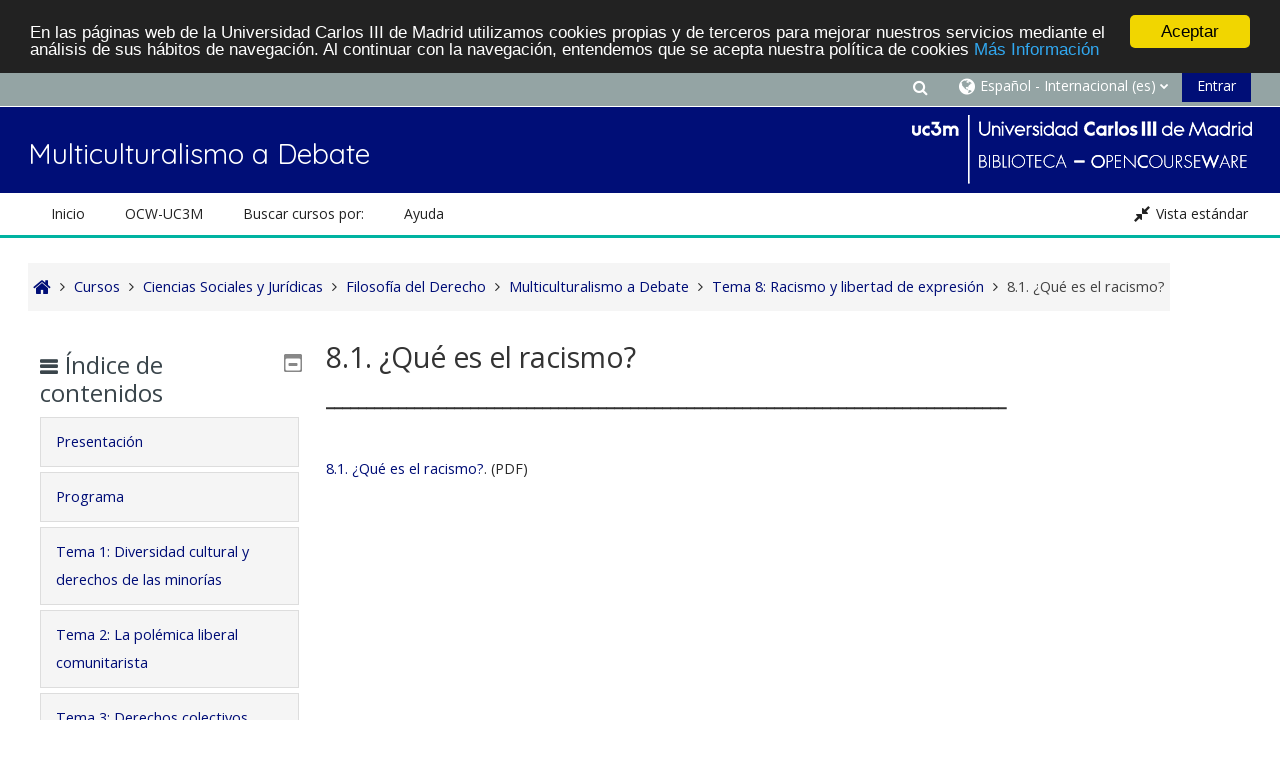

--- FILE ---
content_type: text/html; charset=utf-8
request_url: https://ocw.uc3m.es/mod/page/view.php?id=6028
body_size: 112479
content:
<!DOCTYPE html>
<html  dir="ltr" lang="es" xml:lang="es">
<head>
    <title>Multiculturalismo a Debate: 8.1. ¿Qué es el racismo?</title>
    <link rel="icon" href="https://ocw.uc3m.es/pluginfile.php/1/core_admin/favicon/64x64/1683269110/favicon_portalOCW_16x16.png" />

<meta http-equiv="Content-Type" content="text/html; charset=utf-8" />
<meta name="keywords" content="moodle, Multiculturalismo a Debate: 8.1. ¿Qué es el racismo?" />
<link rel="stylesheet" type="text/css" href="https://ocw.uc3m.es/theme/yui_combo.php?rollup/3.17.2/yui-moodlesimple-min.css" /><script id="firstthemesheet" type="text/css">/** Required in order to fix style inclusion problems in IE with YUI **/</script><link rel="stylesheet" type="text/css" href="https://ocw.uc3m.es/theme/styles.php/adaptable/1683269110_1683183306/all" />
<script>
//<![CDATA[
var M = {}; M.yui = {};
M.pageloadstarttime = new Date();
M.cfg = {"wwwroot":"https:\/\/ocw.uc3m.es","homeurl":{},"sesskey":"rvbhxR5suR","sessiontimeout":"28800","sessiontimeoutwarning":1200,"themerev":"1683269110","slasharguments":1,"theme":"adaptable","iconsystemmodule":"core\/icon_system_fontawesome","jsrev":"1683269110","admin":"admin","svgicons":true,"usertimezone":"Europa\/Madrid","courseId":317,"courseContextId":5991,"contextid":7067,"contextInstanceId":6028,"langrev":1735012503,"templaterev":"1683269110"};var yui1ConfigFn = function(me) {if(/-skin|reset|fonts|grids|base/.test(me.name)){me.type='css';me.path=me.path.replace(/\.js/,'.css');me.path=me.path.replace(/\/yui2-skin/,'/assets/skins/sam/yui2-skin')}};
var yui2ConfigFn = function(me) {var parts=me.name.replace(/^moodle-/,'').split('-'),component=parts.shift(),module=parts[0],min='-min';if(/-(skin|core)$/.test(me.name)){parts.pop();me.type='css';min=''}
if(module){var filename=parts.join('-');me.path=component+'/'+module+'/'+filename+min+'.'+me.type}else{me.path=component+'/'+component+'.'+me.type}};
YUI_config = {"debug":false,"base":"https:\/\/ocw.uc3m.es\/lib\/yuilib\/3.17.2\/","comboBase":"https:\/\/ocw.uc3m.es\/theme\/yui_combo.php?","combine":true,"filter":null,"insertBefore":"firstthemesheet","groups":{"yui2":{"base":"https:\/\/ocw.uc3m.es\/lib\/yuilib\/2in3\/2.9.0\/build\/","comboBase":"https:\/\/ocw.uc3m.es\/theme\/yui_combo.php?","combine":true,"ext":false,"root":"2in3\/2.9.0\/build\/","patterns":{"yui2-":{"group":"yui2","configFn":yui1ConfigFn}}},"moodle":{"name":"moodle","base":"https:\/\/ocw.uc3m.es\/theme\/yui_combo.php?m\/1683269110\/","combine":true,"comboBase":"https:\/\/ocw.uc3m.es\/theme\/yui_combo.php?","ext":false,"root":"m\/1683269110\/","patterns":{"moodle-":{"group":"moodle","configFn":yui2ConfigFn}},"filter":null,"modules":{"moodle-core-actionmenu":{"requires":["base","event","node-event-simulate"]},"moodle-core-chooserdialogue":{"requires":["base","panel","moodle-core-notification"]},"moodle-core-maintenancemodetimer":{"requires":["base","node"]},"moodle-core-blocks":{"requires":["base","node","io","dom","dd","dd-scroll","moodle-core-dragdrop","moodle-core-notification"]},"moodle-core-event":{"requires":["event-custom"]},"moodle-core-dragdrop":{"requires":["base","node","io","dom","dd","event-key","event-focus","moodle-core-notification"]},"moodle-core-lockscroll":{"requires":["plugin","base-build"]},"moodle-core-popuphelp":{"requires":["moodle-core-tooltip"]},"moodle-core-handlebars":{"condition":{"trigger":"handlebars","when":"after"}},"moodle-core-notification":{"requires":["moodle-core-notification-dialogue","moodle-core-notification-alert","moodle-core-notification-confirm","moodle-core-notification-exception","moodle-core-notification-ajaxexception"]},"moodle-core-notification-dialogue":{"requires":["base","node","panel","escape","event-key","dd-plugin","moodle-core-widget-focusafterclose","moodle-core-lockscroll"]},"moodle-core-notification-alert":{"requires":["moodle-core-notification-dialogue"]},"moodle-core-notification-confirm":{"requires":["moodle-core-notification-dialogue"]},"moodle-core-notification-exception":{"requires":["moodle-core-notification-dialogue"]},"moodle-core-notification-ajaxexception":{"requires":["moodle-core-notification-dialogue"]},"moodle-core-tooltip":{"requires":["base","node","io-base","moodle-core-notification-dialogue","json-parse","widget-position","widget-position-align","event-outside","cache-base"]},"moodle-core-languninstallconfirm":{"requires":["base","node","moodle-core-notification-confirm","moodle-core-notification-alert"]},"moodle-core-formchangechecker":{"requires":["base","event-focus","moodle-core-event"]},"moodle-core_availability-form":{"requires":["base","node","event","event-delegate","panel","moodle-core-notification-dialogue","json"]},"moodle-backup-backupselectall":{"requires":["node","event","node-event-simulate","anim"]},"moodle-backup-confirmcancel":{"requires":["node","node-event-simulate","moodle-core-notification-confirm"]},"moodle-course-categoryexpander":{"requires":["node","event-key"]},"moodle-course-util":{"requires":["node"],"use":["moodle-course-util-base"],"submodules":{"moodle-course-util-base":{},"moodle-course-util-section":{"requires":["node","moodle-course-util-base"]},"moodle-course-util-cm":{"requires":["node","moodle-course-util-base"]}}},"moodle-course-dragdrop":{"requires":["base","node","io","dom","dd","dd-scroll","moodle-core-dragdrop","moodle-core-notification","moodle-course-coursebase","moodle-course-util"]},"moodle-course-management":{"requires":["base","node","io-base","moodle-core-notification-exception","json-parse","dd-constrain","dd-proxy","dd-drop","dd-delegate","node-event-delegate"]},"moodle-form-passwordunmask":{"requires":[]},"moodle-form-dateselector":{"requires":["base","node","overlay","calendar"]},"moodle-form-shortforms":{"requires":["node","base","selector-css3","moodle-core-event"]},"moodle-question-preview":{"requires":["base","dom","event-delegate","event-key","core_question_engine"]},"moodle-question-searchform":{"requires":["base","node"]},"moodle-question-chooser":{"requires":["moodle-core-chooserdialogue"]},"moodle-availability_completion-form":{"requires":["base","node","event","moodle-core_availability-form"]},"moodle-availability_date-form":{"requires":["base","node","event","io","moodle-core_availability-form"]},"moodle-availability_grade-form":{"requires":["base","node","event","moodle-core_availability-form"]},"moodle-availability_group-form":{"requires":["base","node","event","moodle-core_availability-form"]},"moodle-availability_grouping-form":{"requires":["base","node","event","moodle-core_availability-form"]},"moodle-availability_profile-form":{"requires":["base","node","event","moodle-core_availability-form"]},"moodle-mod_assign-history":{"requires":["node","transition"]},"moodle-mod_quiz-modform":{"requires":["base","node","event"]},"moodle-mod_quiz-util":{"requires":["node","moodle-core-actionmenu"],"use":["moodle-mod_quiz-util-base"],"submodules":{"moodle-mod_quiz-util-base":{},"moodle-mod_quiz-util-slot":{"requires":["node","moodle-mod_quiz-util-base"]},"moodle-mod_quiz-util-page":{"requires":["node","moodle-mod_quiz-util-base"]}}},"moodle-mod_quiz-autosave":{"requires":["base","node","event","event-valuechange","node-event-delegate","io-form"]},"moodle-mod_quiz-dragdrop":{"requires":["base","node","io","dom","dd","dd-scroll","moodle-core-dragdrop","moodle-core-notification","moodle-mod_quiz-quizbase","moodle-mod_quiz-util-base","moodle-mod_quiz-util-page","moodle-mod_quiz-util-slot","moodle-course-util"]},"moodle-mod_quiz-questionchooser":{"requires":["moodle-core-chooserdialogue","moodle-mod_quiz-util","querystring-parse"]},"moodle-mod_quiz-toolboxes":{"requires":["base","node","event","event-key","io","moodle-mod_quiz-quizbase","moodle-mod_quiz-util-slot","moodle-core-notification-ajaxexception"]},"moodle-mod_quiz-quizbase":{"requires":["base","node"]},"moodle-message_airnotifier-toolboxes":{"requires":["base","node","io"]},"moodle-filter_glossary-autolinker":{"requires":["base","node","io-base","json-parse","event-delegate","overlay","moodle-core-event","moodle-core-notification-alert","moodle-core-notification-exception","moodle-core-notification-ajaxexception"]},"moodle-filter_mathjaxloader-loader":{"requires":["moodle-core-event"]},"moodle-editor_atto-editor":{"requires":["node","transition","io","overlay","escape","event","event-simulate","event-custom","node-event-html5","node-event-simulate","yui-throttle","moodle-core-notification-dialogue","moodle-core-notification-confirm","moodle-editor_atto-rangy","handlebars","timers","querystring-stringify"]},"moodle-editor_atto-plugin":{"requires":["node","base","escape","event","event-outside","handlebars","event-custom","timers","moodle-editor_atto-menu"]},"moodle-editor_atto-menu":{"requires":["moodle-core-notification-dialogue","node","event","event-custom"]},"moodle-editor_atto-rangy":{"requires":[]},"moodle-report_eventlist-eventfilter":{"requires":["base","event","node","node-event-delegate","datatable","autocomplete","autocomplete-filters"]},"moodle-report_loglive-fetchlogs":{"requires":["base","event","node","io","node-event-delegate"]},"moodle-gradereport_history-userselector":{"requires":["escape","event-delegate","event-key","handlebars","io-base","json-parse","moodle-core-notification-dialogue"]},"moodle-qbank_editquestion-chooser":{"requires":["moodle-core-chooserdialogue"]},"moodle-tool_capability-search":{"requires":["base","node"]},"moodle-tool_lp-dragdrop-reorder":{"requires":["moodle-core-dragdrop"]},"moodle-tool_monitor-dropdown":{"requires":["base","event","node"]},"moodle-assignfeedback_editpdf-editor":{"requires":["base","event","node","io","graphics","json","event-move","event-resize","transition","querystring-stringify-simple","moodle-core-notification-dialog","moodle-core-notification-alert","moodle-core-notification-warning","moodle-core-notification-exception","moodle-core-notification-ajaxexception"]},"moodle-atto_accessibilitychecker-button":{"requires":["color-base","moodle-editor_atto-plugin"]},"moodle-atto_accessibilityhelper-button":{"requires":["moodle-editor_atto-plugin"]},"moodle-atto_align-button":{"requires":["moodle-editor_atto-plugin"]},"moodle-atto_bold-button":{"requires":["moodle-editor_atto-plugin"]},"moodle-atto_charmap-button":{"requires":["moodle-editor_atto-plugin"]},"moodle-atto_clear-button":{"requires":["moodle-editor_atto-plugin"]},"moodle-atto_collapse-button":{"requires":["moodle-editor_atto-plugin"]},"moodle-atto_emojipicker-button":{"requires":["moodle-editor_atto-plugin"]},"moodle-atto_emoticon-button":{"requires":["moodle-editor_atto-plugin"]},"moodle-atto_equation-button":{"requires":["moodle-editor_atto-plugin","moodle-core-event","io","event-valuechange","tabview","array-extras"]},"moodle-atto_h5p-button":{"requires":["moodle-editor_atto-plugin"]},"moodle-atto_html-button":{"requires":["promise","moodle-editor_atto-plugin","moodle-atto_html-beautify","moodle-atto_html-codemirror","event-valuechange"]},"moodle-atto_html-codemirror":{"requires":["moodle-atto_html-codemirror-skin"]},"moodle-atto_html-beautify":{},"moodle-atto_image-button":{"requires":["moodle-editor_atto-plugin"]},"moodle-atto_indent-button":{"requires":["moodle-editor_atto-plugin"]},"moodle-atto_italic-button":{"requires":["moodle-editor_atto-plugin"]},"moodle-atto_link-button":{"requires":["moodle-editor_atto-plugin"]},"moodle-atto_managefiles-usedfiles":{"requires":["node","escape"]},"moodle-atto_managefiles-button":{"requires":["moodle-editor_atto-plugin"]},"moodle-atto_media-button":{"requires":["moodle-editor_atto-plugin","moodle-form-shortforms"]},"moodle-atto_noautolink-button":{"requires":["moodle-editor_atto-plugin"]},"moodle-atto_orderedlist-button":{"requires":["moodle-editor_atto-plugin"]},"moodle-atto_recordrtc-recording":{"requires":["moodle-atto_recordrtc-button"]},"moodle-atto_recordrtc-button":{"requires":["moodle-editor_atto-plugin","moodle-atto_recordrtc-recording"]},"moodle-atto_rtl-button":{"requires":["moodle-editor_atto-plugin"]},"moodle-atto_strike-button":{"requires":["moodle-editor_atto-plugin"]},"moodle-atto_subscript-button":{"requires":["moodle-editor_atto-plugin"]},"moodle-atto_superscript-button":{"requires":["moodle-editor_atto-plugin"]},"moodle-atto_table-button":{"requires":["moodle-editor_atto-plugin","moodle-editor_atto-menu","event","event-valuechange"]},"moodle-atto_title-button":{"requires":["moodle-editor_atto-plugin"]},"moodle-atto_underline-button":{"requires":["moodle-editor_atto-plugin"]},"moodle-atto_undo-button":{"requires":["moodle-editor_atto-plugin"]},"moodle-atto_unorderedlist-button":{"requires":["moodle-editor_atto-plugin"]}}},"gallery":{"name":"gallery","base":"https:\/\/ocw.uc3m.es\/lib\/yuilib\/gallery\/","combine":true,"comboBase":"https:\/\/ocw.uc3m.es\/theme\/yui_combo.php?","ext":false,"root":"gallery\/1683269110\/","patterns":{"gallery-":{"group":"gallery"}}}},"modules":{"core_filepicker":{"name":"core_filepicker","fullpath":"https:\/\/ocw.uc3m.es\/lib\/javascript.php\/1683269110\/repository\/filepicker.js","requires":["base","node","node-event-simulate","json","async-queue","io-base","io-upload-iframe","io-form","yui2-treeview","panel","cookie","datatable","datatable-sort","resize-plugin","dd-plugin","escape","moodle-core_filepicker","moodle-core-notification-dialogue"]},"core_comment":{"name":"core_comment","fullpath":"https:\/\/ocw.uc3m.es\/lib\/javascript.php\/1683269110\/comment\/comment.js","requires":["base","io-base","node","json","yui2-animation","overlay","escape"]},"mathjax":{"name":"mathjax","fullpath":"https:\/\/cdn.jsdelivr.net\/npm\/mathjax@2.7.9\/MathJax.js?delayStartupUntil=configured"}}};
M.yui.loader = {modules: {}};

//]]>
</script>

 <style>

/************Últimos 4 cursos pblicados y páginas de vídeos a dos columnas***********/


.flex-caja {
display: table;
table-layout: fixed; /*euqal column width*/
width: auto;
display:-webkit-flex; 
display: -ms-flexbox; 
display: flex;

}

.seccion {
display: table-cell;
  font-size: 87%;
  height: auto;
 
}
.seccion p{
        
	width:100%;
	text-align:center; 
	-webkit-justify-content: center;
	-ms-flex-pack: center;
	justify-content: center;
        
	 }
.flex-caja.center{
	-webkit-justify-content: center;
	-ms-flex-pack: center;
	justify-content: center;
       flex-wrap: wrap;
}
@media (max-width: 420px) { /*breakpoint*/
  .seccion {
    display: block;
    font-size: 0.8rem;

  }
}
/************HOVER, es para la sombra de cada caja de los 4 últimos cursos publicados***********/
.pot-container {
display: table;
table-layout: fixed; /*euqal column width*/
width: auto;
display:-webkit-flex; 
display: -ms-flexbox; 
display: flex;
    
vertical-align: middle;
position: relative;
}

.mascara {
display: table-cell;
  font-size: 1.0rem;
  height: auto;
 
}
.pot-container p {
 width:100%;
  text-align:center; 
  -webkit-justify-content: center;
  -ms-flex-pack: center;
  justify-content: center;
  margin: auto;
  color: #fff;
  text-align: center;
  padding-top:13px;
  background: #000;
  transition: opacity .4s linear;
  cursor: pointer;  
  position: absolute;
  top:200px;
  right: 0;
  bottom: 0;
  left: 0;
  opacity: 0;
}

.pot-container.center{
    -webkit-justify-content: center;
    -ms-flex-pack: center;
    justify-content: center;
       flex-wrap: wrap;
}

.pot-container:hover p {
  opacity: .75;  
}

@media (max-width: 420px) { /*breakpoint*/
  .mascara {
    display: block;
    font-size: 0.8rem;

  }
  }
/************vídeos a dos columnas. Hay otro código arriba para lo mismos. Mantened ambos por si las moscas***********/
.vid-container {
 max-width: 100%;
	max-height: 100%;
	display: table;
	
vertical-align: middle;
position: relative;
}
.vid-container p {
  margin: auto;  
  color: #fff;
  text-align: center;
  
  line-height: 272px; /* igual height de la imagen */
  
  background: #000;
  transition: opacity .4s linear;
  cursor: pointer;  
  position: absolute;
  top: 0;
  right: 0;
  bottom: 0;
  left: 0;
  opacity: 0;
}
</style>


<!--  Google Analytics -->
<script type="text/javascript" src="https://adv-web-svc.uc3m.es/uc3m_install.js"></script>
<!-- Begin Cookie Consent plugin by Silktide  -->
<script type="text/javascript">
window.cookieconsent_options = {"message":"En las páginas web de la Universidad Carlos III de Madrid utilizamos cookies propias y de terceros para mejorar nuestros servicios mediante el análisis de sus hábitos de navegación. Al continuar con la navegación, entendemos que se acepta nuestra política de cookies","dismiss":"Aceptar","learnMore":"Más Información","link":"https://www.uc3m.es/inicio/informacion-legal/politica-cookies","theme":"dark-top"};
</script>
<script type="text/javascript" src="//cdnjs.cloudflare.com/ajax/libs/cookieconsent2/1.0.9/cookieconsent.min.js">
</script>
<!-- End Cookie Consent plugin -->
    <!-- CSS print media -->
    <meta name="viewport" content="width=device-width, initial-scale=1.0">

    <!-- Twitter Card data -->
    <meta name="twitter:card" value="summary">
    <meta name="twitter:site" value="https://ocw.uc3m.es" />
    <meta name="twitter:title" value="Multiculturalismo a Debate: 8.1. ¿Qué es el racismo?" />

    <!-- Open Graph data -->
    <meta property="og:title" content="Multiculturalismo a Debate: 8.1. ¿Qué es el racismo?" />
    <meta property="og:type" content="website" />
    <meta property="og:url" content="" />
    <meta name="og:site_name" value="https://ocw.uc3m.es" />

    <!-- Chrome, Firefox OS and Opera on Android topbar color -->
    <meta name="theme-color" content="#3A454b" />

    <!-- Windows Phone topbar color -->
    <meta name="msapplication-navbutton-color" content="#3A454b" />

    <!-- iOS Safari topbar color -->
    <meta name="apple-mobile-web-app-status-bar-style" content="#3A454b" />

    <!-- Load Google Fonts --><link href="https://fonts.googleapis.com/css?family=Open+Sans:400,400i" rel="stylesheet" type="text/css"><link href="https://fonts.googleapis.com/css?family=Quicksand:400,400i" rel="stylesheet" type="text/css"></head>
<body  id="page-mod-page-view" class="format-topics limitedwidth  path-mod path-mod-page chrome dir-ltr lang-es yui-skin-sam yui3-skin-sam ocw-uc3m-es pagelayout-incourse course-317 context-7067 cmid-6028 cm-type-page category-25 theme_adaptable two-column  header-style1 has-page-header  nomobilenavigation">

<div>
    <a class="sr-only sr-only-focusable" href="#maincontent">Salta al contenido principal</a>
</div><script src="https://ocw.uc3m.es/lib/javascript.php/1683269110/lib/polyfills/polyfill.js"></script>
<script src="https://ocw.uc3m.es/theme/yui_combo.php?rollup/3.17.2/yui-moodlesimple-min.js"></script><script src="https://ocw.uc3m.es/theme/jquery.php/core/jquery-3.6.1.min.js"></script>
<script src="https://ocw.uc3m.es/theme/jquery.php/theme_adaptable/pace-min.js"></script>
<script src="https://ocw.uc3m.es/theme/jquery.php/theme_adaptable/jquery-flexslider-min.js"></script>
<script src="https://ocw.uc3m.es/theme/jquery.php/theme_adaptable/tickerme.js"></script>
<script src="https://ocw.uc3m.es/theme/jquery.php/theme_adaptable/jquery-easing-min.js"></script>
<script src="https://ocw.uc3m.es/theme/jquery.php/theme_adaptable/adaptable_v2_1_1_2.js"></script>
<script src="https://ocw.uc3m.es/lib/javascript.php/1683269110/lib/javascript-static.js"></script>
<script>
//<![CDATA[
document.body.className += ' jsenabled';
//]]>
</script>


<div id="page-wrapper">
    <div id="page" class="fullin showblockicons standard">
    <header id="adaptable-page-header-wrapper">
    <div id="header1" class="above-header stickything">
        <div class="container">
            <nav class="navbar navbar-expand btco-hover-menu">
                <div id="adaptable-page-header-nav-drawer" data-region="drawer-toggle" class="d-lg-none mr-3">
                    <button id="drawer" aria-expanded="false" aria-controls="nav-drawer" type="button" class="nav-link float-sm-left mr-1" data-side="left">
                        <i class="fa fa-bars fa-fw" aria-hidden="true"></i>
                        <span class="sr-only">Panel lateral</span>
                    </button>
                </div>

                <div class="collapse navbar-collapse">
                    <ul class="navbar-nav ml-auto my-auto">
                        <li class="my-auto m-1"></li>

                        <li class="nav-item navbarsearchsocial mx-md-1 my-auto">
                            <div id="searchinput-navbar-696e2c34b773a696e2c34b68f75" class="simplesearchform">
    <div class="collapse" id="searchform-navbar">
        <form autocomplete="off" action="https://ocw.uc3m.es/course/search.php" method="get" accept-charset="utf-8" class="mform form-inline searchform-navbar">
                <input type="hidden" name="context" value="7067">
            <div class="input-group">
                <label for="searchinput-696e2c34b773a696e2c34b68f75">
                    <span class="sr-only">Buscar (añada tildes).</span>
                </label>
                    <input type="text"
                       id="searchinput-696e2c34b773a696e2c34b68f75"
                       class="form-control withclear"
                       placeholder="Buscar (añada tildes)."
                       aria-label="Buscar (añada tildes)."
                       name="q"
                       data-region="input"
                       autocomplete="off"
                    >
                    <a class="btn btn-close"
                        data-action="closesearch"
                        data-toggle="collapse"
                        href="#searchform-navbar"
                        role="button"
                    >
                        <i class="icon fa fa-times fa-fw " aria-hidden="true"  ></i>
                        <span class="sr-only">Cerrar</span>
                    </a>
                <div class="input-group-append">
                    <button type="submit" class="btn btn-submit" data-action="submit">
                        <i class="icon fa fa-search fa-fw " aria-hidden="true"  ></i>
                        <span class="sr-only">Buscar (añada tildes).</span>
                    </button>
                </div>
            </div>
        </form>
    </div>
    <a
        class="btn btn-open rounded-0 nav-link"
        data-toggle="collapse"
        data-action="opensearch"
        href="#searchform-navbar"
        role="button"
        aria-expanded="false"
        aria-controls="searchform-navbar"
        title="Selector de búsqueda de entrada"
    >
        <i class="icon fa fa-search fa-fw " aria-hidden="true"  ></i>
        <span class="sr-only">Selector de búsqueda de entrada</span>
    </a>
</div>
                        </li>

                        <li id="nav-popover-container" class="my-auto mx-md-1 d-flex"></li>

                        <li class="nav-item dropdown ml-2 my-auto"><li class="nav-item dropdown my-auto"><a href="https://ocw.uc3m.es/mod/page/view.php?id=6028" class="nav-link dropdown-toggle my-auto" role="button" id="langmenu0" aria-haspopup="true" aria-expanded="false" aria-controls="dropdownlangmenu0" data-target="https://ocw.uc3m.es/mod/page/view.php?id=6028" data-toggle="dropdown" title="Idioma"><i class="fa fa-globe fa-lg"></i><span class="langdesc">Español - Internacional ‎(es)‎</span></a><ul role="menu" class="dropdown-menu" id="dropdownlangmenu0" aria-labelledby="langmenu0"><li><a title="English ‎(en)‎" class="dropdown-item" href="https://ocw.uc3m.es/mod/page/view.php?id=6028&amp;lang=en">English ‎(en)‎</a></li><li><a title="Español - Internacional ‎(es)‎" class="dropdown-item" href="https://ocw.uc3m.es/mod/page/view.php?id=6028&amp;lang=es">Español - Internacional ‎(es)‎</a></li></ul></li></li>

                        

                        <li class="nav-item"><a class="btn-login d-inline-block" href="https://ocw.uc3m.es/login/index.php">Entrar</a></li>
                    </ul>
                </div>
            </nav>
        </div>
    </div>

    <div id="page-header" class="container d-block">
        <div class="row d-flex justify-content-start align-items-center h-100 ">

            <div class="col-lg-8">
                <div class="d-flex justify-content-between align-items-center h-100 bd-highlight">
                        <div id="sitetitle" class="bd-highlight pt-2 d-none d-lg-inline-block"><h1 id="coursetitle">Multiculturalismo a Debate</h1></div>
                </div>
            </div>
            <div class="col-lg-4 p-0">
                <div class="d-flex justify-content-end bd-highlight">
                    <div class="pb-2 pr-3 pt-2 bd-highlight d-none d-lg-inline-block"><img src=//ocw.uc3m.es/pluginfile.php/1/theme_adaptable/logo/1683269110/LOGO_biblio_340_v2.png id="logo" alt="Logo"></div>
                </div>
            </div>
        </div>
        <div class="row">
            <div class="col-12 p-0 my-auto">
                <div id="course-header">
                    
                </div>
            </div>
        </div>
    </div>

        <div id="nav-drawer" data-region="drawer" class="d-print-none moodle-has-zindex closed" aria-hidden="true" tabindex="-1">
            <div id="nav-drawer-inner">
                <nav class="list-group">
                    <ul class="list-unstyled components">
                        <li class="m-l-0"><a class="list-group-item list-group-item-action" href="https://ocw.uc3m.es" data-key="" data-isexpandable="0" data-indent="0" data-showdivider="0" data-type="1" data-nodetype="1"data-collapse="0" data-forceopen="1" data-isactive="1" data-hidden="0" data-preceedwithhr="0" data-parent-key="main-navigation-drawer"><div class="m-l-0">Inicio</div></a></li>
                        <li>
                            <li class="m-l-0"><a href="#custom-menu-drawer1" class="list-group-item dropdown-toggle" aria-haspopup="true" data-target="#" data-toggle="collapse">OCW-UC3M</a><ul class="collapse" id="custom-menu-drawer1"><li class="m-l-1"><a class="list-group-item list-group-item-action" href="https://ocw.uc3m.es/local/staticpage/view.php?page=conocenos" data-key="" data-isexpandable="0" data-indent="1" data-showdivider="0" data-type="1" data-nodetype="1"data-collapse="0" data-forceopen="1" data-isactive="1" data-hidden="0" data-preceedwithhr="0" data-parent-key="custom-menu-drawer1"><div class="m-l-1">Conócenos</div></a></li><li class="m-l-1"><a class="list-group-item list-group-item-action" href="https://ocw.uc3m.es/local/staticpage/view.php?page=participar" data-key="" data-isexpandable="0" data-indent="1" data-showdivider="0" data-type="1" data-nodetype="1"data-collapse="0" data-forceopen="1" data-isactive="1" data-hidden="0" data-preceedwithhr="0" data-parent-key="custom-menu-drawer1"><div class="m-l-1">Cómo participar</div></a></li></ul></li><li class="m-l-0"><a href="#custom-menu-drawer2" class="list-group-item dropdown-toggle" aria-haspopup="true" data-target="#" data-toggle="collapse">Buscar cursos por:</a><ul class="collapse" id="custom-menu-drawer2"><li class="m-l-1"><a class="list-group-item list-group-item-action" href="https://ocw.uc3m.es/local/staticpage/view.php?page=titulacion" data-key="" data-isexpandable="0" data-indent="1" data-showdivider="0" data-type="1" data-nodetype="1"data-collapse="0" data-forceopen="1" data-isactive="1" data-hidden="0" data-preceedwithhr="0" data-parent-key="custom-menu-drawer2"><div class="m-l-1">Titulación</div></a></li><li class="m-l-1"><a class="list-group-item list-group-item-action" href="https://ocw.uc3m.es/local/staticpage/view.php?page=cursos_convocatorias" data-key="" data-isexpandable="0" data-indent="1" data-showdivider="0" data-type="1" data-nodetype="1"data-collapse="0" data-forceopen="1" data-isactive="1" data-hidden="0" data-preceedwithhr="0" data-parent-key="custom-menu-drawer2"><div class="m-l-1">Año</div></a></li><li class="m-l-1"><a class="list-group-item list-group-item-action" href="https://ocw.uc3m.es/course/index.php" data-key="" data-isexpandable="0" data-indent="1" data-showdivider="0" data-type="1" data-nodetype="1"data-collapse="0" data-forceopen="1" data-isactive="1" data-hidden="0" data-preceedwithhr="0" data-parent-key="custom-menu-drawer2"><div class="m-l-1">Título del curso</div></a></li></ul></li><li class="m-l-0"><a href="#custom-menu-drawer3" class="list-group-item dropdown-toggle" aria-haspopup="true" data-target="#" data-toggle="collapse">Ayuda</a><ul class="collapse" id="custom-menu-drawer3"><li class="m-l-1"><a class="list-group-item list-group-item-action" href="https://ocw.uc3m.es/local/staticpage/view.php?page=faq" data-key="" data-isexpandable="0" data-indent="1" data-showdivider="0" data-type="1" data-nodetype="1"data-collapse="0" data-forceopen="1" data-isactive="1" data-hidden="0" data-preceedwithhr="0" data-parent-key="custom-menu-drawer3"><div class="m-l-1">Preguntas frecuentes</div></a></li></ul></li>
                        </li>
                    </ul>
                </nav>
        
                <nav class="list-group m-t-1">
                    
                </nav>
            </div>
        </div>
        
        <div id="main-navbar" class="d-none d-lg-block">
            <div class="container">
                <div class="navbar navbar-expand btco-hover-menu">
                    <nav aria-label="Enlaces del sitio">
                        <ul class="navbar-nav">
                            <li class="nav-item"><a title="Inicio" target="_self" class="nav-link" href="https://ocw.uc3m.es">Inicio</a></li>
                                <li class="nav-item dropdown my-auto"><a href="#" class="nav-link dropdown-toggle my-auto" role="button" id="0" aria-haspopup="true" aria-expanded="false" aria-controls="dropdown0" data-target="#" data-toggle="dropdown">OCW-UC3M</a><ul role="menu" class="dropdown-menu" id="dropdown0" aria-labelledby="0"><li><a class="dropdown-item" href="https://ocw.uc3m.es/local/staticpage/view.php?page=conocenos">Conócenos</a></li><li><a class="dropdown-item" href="https://ocw.uc3m.es/local/staticpage/view.php?page=participar">Cómo participar</a></li></ul></li><li class="nav-item dropdown my-auto"><a href="https://moodle.org" class="nav-link dropdown-toggle my-auto" role="button" id="0" aria-haspopup="true" aria-expanded="false" aria-controls="dropdown0" data-target="https://moodle.org" data-toggle="dropdown">Buscar cursos por:</a><ul role="menu" class="dropdown-menu" id="dropdown0" aria-labelledby="0"><li><a class="dropdown-item" href="https://ocw.uc3m.es/local/staticpage/view.php?page=titulacion">Titulación</a></li><li><a class="dropdown-item" href="https://ocw.uc3m.es/local/staticpage/view.php?page=cursos_convocatorias">Año</a></li><li><a class="dropdown-item" href="https://ocw.uc3m.es/course/index.php">Título del curso</a></li></ul></li><li class="nav-item dropdown my-auto"><a href="https://ocw.uc3m.es/local/staticpage/view.php?page=ayuda" class="nav-link dropdown-toggle my-auto" role="button" id="0" aria-haspopup="true" aria-expanded="false" aria-controls="dropdown0" data-target="https://ocw.uc3m.es/local/staticpage/view.php?page=ayuda" data-toggle="dropdown">Ayuda</a><ul role="menu" class="dropdown-menu" id="dropdown0" aria-labelledby="0"><li><a class="dropdown-item" href="https://ocw.uc3m.es/local/staticpage/view.php?page=faq">Preguntas frecuentes</a></li></ul></li>
                        </ul>
                    </nav>
        
                    <ul class="navbar-nav ml-auto d-flex flex-wrap">
        
        
        
        
                        <li class="nav-item mx-0 hbll">
                            <a class="nav-link moodlewidth" href="javascript:void(0);" title="Pantalla completa">
                                <i class="fa fa-expand fa-lg" aria-hidden="true"></i>
                                <span class="zoomdesc">Pantalla completa</span>
                            </a>
                        </li>
                        <li class="nav-item mx-0 sbll">
                            <a class="nav-link moodlewidth" href="javascript:void(0);" title="Vista estándar">
                                <i class="fa fa-compress fa-lg" aria-hidden="true"></i>
                                <span class="zoomdesc">Vista estándar</span>
                            </a>
                        </li>
                    </ul>
                </div>
            </div>
        </div>

</header>
<div class="container outercont">
    <div class="row"><div id="page-second-header" class="col-12 pt-3 pb-3 d-flex">
    <div class="d-flex flex-fill flex-wrap align-items-center">
        <div id="page-navbar" class="mr-auto">
            <nav role="navigation" aria-label="Ruta de navegación">
            <ol  class="breadcrumb d-flex"><li><a href="https://ocw.uc3m.es/"><i title="Inicio" class="fa fa-home fa-lg"></i></a></li><span class="separator"><i class="fa-angle-right fa"></i></span><li><span itemscope="" itemtype="http://data-vocabulary.org/Breadcrumb"><a itemprop="url" href="https://ocw.uc3m.es/course/index.php"><span itemprop="title">Cursos</span></a></span></li><span class="separator"><i class="fa-angle-right fa"></i></span><li><span itemscope="" itemtype="http://data-vocabulary.org/Breadcrumb"><a itemprop="url" href="https://ocw.uc3m.es/course/index.php?categoryid=1"><span itemprop="title">Ciencias Sociales y Jurídicas</span></a></span></li><span class="separator"><i class="fa-angle-right fa"></i></span><li><span itemscope="" itemtype="http://data-vocabulary.org/Breadcrumb"><a itemprop="url" href="https://ocw.uc3m.es/course/index.php?categoryid=25"><span itemprop="title">Filosofía del Derecho</span></a></span></li><span class="separator"><i class="fa-angle-right fa"></i></span><li><span itemscope="" itemtype="http://data-vocabulary.org/Breadcrumb"><a itemprop="url" title="Multiculturalismo a Debate" href="https://ocw.uc3m.es/course/view.php?id=317"><span itemprop="title">Multiculturalismo a Debate</span></a></span></li><span class="separator"><i class="fa-angle-right fa"></i></span><li><span itemscope="" itemtype="http://data-vocabulary.org/Breadcrumb"><a itemprop="url" href="https://ocw.uc3m.es/course/view.php?id=317&amp;section=11"><span itemprop="title">Tema 8: Racismo y libertad de expresión</span></a></span></li><span class="separator"><i class="fa-angle-right fa"></i></span><li><span itemscope="" itemtype="http://data-vocabulary.org/Breadcrumb"><a itemprop="url" title="Página" aria-current="page" href="https://ocw.uc3m.es/mod/page/view.php?id=6028"><span itemprop="title">8.1. ¿Qué es el racismo?</span></a></span></li></ol>
        </nav>
        </div>
    </div>
</div></div>    <div id="page-content" class="row flex-row-reverse">
        <div id="region-main-box" class="col-9">
            <section id="region-main">
                <span class="notifications" id="user-notifications"></span><span id="maincontent"></span>
    <h2>8.1. ¿Qué es el racismo?</h2>
<div class="activity-header" data-for="page-activity-header"></div><div role="main"><div class="box generalbox center clearfix"><div class="no-overflow"><h5>
    <p dir="ltr"><strong style="font-size: 1.17188rem;">_____________________________________________________________________________________</strong><br></p>
    <p dir="ltr"></p>
</h5>
<p dir="ltr"><br></p>
<p dir="ltr"><a href="https://ocw.uc3m.es/pluginfile.php/7067/mod_page/content/40/Tema8-1_que-es-racismo.pdf" target="_blank">8.1. ¿Qué es el racismo?</a>.<span style="font-size: 0.9375rem;">&nbsp;(PDF)</span></p>
<p dir="ltr"><br></p>
<iframe width="500" height="315" src="https://www.youtube.com/embed/mwlVkxc7ly4?hl=es" title="YouTube video player" frameborder="0" allow="accelerometer; autoplay; clipboard-write; encrypted-media; gyroscope; picture-in-picture" allowfullscreen=""></iframe></div></div><div class="modified">Última modificación: jueves, 11 de enero de 2024, 11:49</div></div><nav class="activity_footer activity-navigation">
    <div class="row">
        <div class="col-md-6">
            <div class="float-left">
                <a href="https://ocw.uc3m.es/mod/page/view.php?id=6054&forceview=1" id="prev-activity-link" class="previous_activity prevnext" ><span class="nav_icon"><i class="fa fa-angle-double-left"></i></span><span class="text"><span class="nav_guide">Actividad previa</span><br>Tema 7: Test de autoevaluación</span></a>

            </div>
        </div>
        <div class="col-md-6">
            <div class="float-right">
                <a href="https://ocw.uc3m.es/mod/page/view.php?id=6029&forceview=1" id="next-activity-link" class="next_activity prevnext" ><span class="text"><span class="nav_guide">Próxima actividad</span><br>8.2. Casos judiciales españoles sobre racismo</span><span class="nav_icon"><i class="fa fa-angle-double-right"></i></span></a>

            </div>
        </div>
    </div>
</nav>
<div class="jumpnav">
    <div class="jumpmenu">
    <form method="post" action="https://ocw.uc3m.es/course/jumpto.php" class="form-inline" id="url_select_f696e2c34b68f76">
        <input type="hidden" name="sesskey" value="rvbhxR5suR">
            <label for="jump-to-activity" class="sr-only">
                Ir a...
            </label>
        <select  id="jump-to-activity" class="custom-select jumpmenu" name="jump"
                 >
                    <option value="" selected>Ir a...</option>
                    <option value="/mod/page/view.php?id=5174&amp;forceview=1" >Presentación</option>
                    <option value="/mod/page/view.php?id=5175&amp;forceview=1" >Programa</option>
                    <option value="/mod/page/view.php?id=5176&amp;forceview=1" >1.1. Multiculturalismo y diversidad</option>
                    <option value="/mod/page/view.php?id=5503&amp;forceview=1" >1.2. ¿Qué es cultura?</option>
                    <option value="/mod/page/view.php?id=5505&amp;forceview=1" >1.3. Minorías y posiciones sobre la relevancia moral de la identidad cultural</option>
                    <option value="/mod/page/view.php?id=5504&amp;forceview=1" >Tema 1: Test de autoevaluación</option>
                    <option value="/mod/page/view.php?id=5506&amp;forceview=1" >2.1. Yo desvinculado v. Yo situado</option>
                    <option value="/mod/page/view.php?id=5507&amp;forceview=1" >2.2. Autonomía v. Autenticidad, virtud</option>
                    <option value="/mod/page/view.php?id=5509&amp;forceview=1" >2.3. Neutralidad estatal v. Imponer la moral social</option>
                    <option value="/mod/page/view.php?id=5508&amp;forceview=1" >Tema 2: Test de autoevaluación</option>
                    <option value="/mod/page/view.php?id=6012&amp;forceview=1" >3.1. ¿Qué son los derechos colectivos?</option>
                    <option value="/mod/page/view.php?id=6013&amp;forceview=1" >3.2. Tesis en contra de los derechos colectivos</option>
                    <option value="/mod/page/view.php?id=6014&amp;forceview=1" >3.3. Tesis a favor de los derechos colectivos</option>
                    <option value="/mod/page/view.php?id=6015&amp;forceview=1" >Tema 3: Test de autoevaluación</option>
                    <option value="/mod/page/view.php?id=6016&amp;forceview=1" >4.1. ¿Qué es el acomodo razonable?</option>
                    <option value="/mod/page/view.php?id=6017&amp;forceview=1" >4.2. Enfoque canadiense y americano</option>
                    <option value="/mod/page/view.php?id=6018&amp;forceview=1" >4.3. Enfoque europeo</option>
                    <option value="/mod/page/view.php?id=6046&amp;forceview=1" >Tema 4: Test de autoevaluación</option>
                    <option value="/mod/page/view.php?id=6019&amp;forceview=1" >5.1. Paradigmas clásicos del nacionalismo</option>
                    <option value="/mod/page/view.php?id=6020&amp;forceview=1" >5.2. Derechos de las minorías nacionales</option>
                    <option value="/mod/page/view.php?id=6021&amp;forceview=1" >5.3. Federalismo</option>
                    <option value="/mod/page/view.php?id=6047&amp;forceview=1" >Tema 5: Test de autoevaluación</option>
                    <option value="/mod/page/view.php?id=6022&amp;forceview=1" >6.1. Pluralismo jurídico</option>
                    <option value="/mod/page/view.php?id=6023&amp;forceview=1" >6.2. Delitos culturalmente motivados</option>
                    <option value="/mod/page/view.php?id=6024&amp;forceview=1" >6.3. Derecho penal indígena</option>
                    <option value="/mod/page/view.php?id=6048&amp;forceview=1" >Tema 6: Test de autoevaluación</option>
                    <option value="/mod/page/view.php?id=6025&amp;forceview=1" >7.1. Paradojas de la inclusión</option>
                    <option value="/mod/page/view.php?id=6026&amp;forceview=1" >7.2. Paradojas de la redistribución</option>
                    <option value="/mod/page/view.php?id=6027&amp;forceview=1" >7.3. Paradojas del reconocimiento</option>
                    <option value="/mod/page/view.php?id=6054&amp;forceview=1" >Tema 7: Test de autoevaluación</option>
                    <option value="/mod/page/view.php?id=6029&amp;forceview=1" >8.2. Casos judiciales españoles sobre racismo</option>
                    <option value="/mod/page/view.php?id=6030&amp;forceview=1" >8.3. Libertad de expresión y discurso del odio</option>
                    <option value="/mod/page/view.php?id=6049&amp;forceview=1" >Tema 8: Test de autoevaluación</option>
                    <option value="/mod/page/view.php?id=6031&amp;forceview=1" >9.1. Feminismo(s)</option>
                    <option value="/mod/page/view.php?id=6032&amp;forceview=1" >9.2. Argumentos  favor y en contra del velo islámico</option>
                    <option value="/mod/page/view.php?id=6033&amp;forceview=1" >9.3. El velo como símbolo. El feminismo musulmán</option>
                    <option value="/mod/page/view.php?id=6050&amp;forceview=1" >Tema 9: Test de autoevaluación</option>
                    <option value="/mod/page/view.php?id=6034&amp;forceview=1" >10.1. Ariadna en el laberinto</option>
                    <option value="/mod/page/view.php?id=6035&amp;forceview=1" >10.2. El multiculturalismo a comparación</option>
                    <option value="/mod/page/view.php?id=6036&amp;forceview=1" >10.3. Cómo salir del laberinto de la identidades</option>
                    <option value="/mod/page/view.php?id=6051&amp;forceview=1" >Tema 10: Test de autoevaluación</option>
                    <option value="/mod/page/view.php?id=6037&amp;forceview=1" >11.1. Concepto de democracia</option>
                    <option value="/mod/page/view.php?id=6038&amp;forceview=1" >11.2. Democracia clásica</option>
                    <option value="/mod/page/view.php?id=6039&amp;forceview=1" >11.3. Democracia representativa</option>
                    <option value="/mod/page/view.php?id=6065&amp;forceview=1" >Tema 11: Test de autoevaluación</option>
                    <option value="/mod/page/view.php?id=6040&amp;forceview=1" >12.1. Democracia(s) v. Lucha por el reconocimiento</option>
                    <option value="/mod/page/view.php?id=6041&amp;forceview=1" >12.2. Críticas a la democracia deliberativa</option>
                    <option value="/mod/page/view.php?id=6042&amp;forceview=1" >12.3. Democracia desde las minorías</option>
                    <option value="/mod/page/view.php?id=6066&amp;forceview=1" >Tema 12: Test de autoevaluación</option>
                    <option value="/mod/page/view.php?id=6043&amp;forceview=1" >13.1. Globalización</option>
                    <option value="/mod/page/view.php?id=6044&amp;forceview=1" >13.2. Cosmopolitismo(s)</option>
                    <option value="/mod/page/view.php?id=6045&amp;forceview=1" >13.3. La propuesta de redistribución global de Singer</option>
                    <option value="/mod/page/view.php?id=6067&amp;forceview=1" >Tema 13: Test de autoevaluación</option>
                    <option value="/mod/page/view.php?id=5178&amp;forceview=1" >Comentarios de texto</option>
                    <option value="/mod/page/view.php?id=5180&amp;forceview=1" >Bibliografía</option>
                    <option value="/mod/page/view.php?id=5182&amp;forceview=1" >Profesorado</option>
        </select>
            <noscript>
                <input type="submit" class="btn btn-secondary ml-1" value="Ir">
            </noscript>
    </form>
</div>

</div>            </section>
        </div>

        <aside id="block-region-side-post" class="col-3 d-print-none  block-region" data-blockregion="side-post" data-droptarget="1"><a class="skip skip-block" id="fsb-1" href="#sb-1">Salta Índice de contenidos</a><section id="inst413" class="block_course_modulenavigation block mb-3" role="complementary" data-block="course_modulenavigation" data-instanceid="413" aria-labelledby="instance-413-header"><div class="header"><div class="title"><div class="block_action"></div><h2 class="d-inline" id="instance-413-header">Índice de contenidos</h2><div class="block-controls float-right"></div></div></div><div class="content"><div class="section-group" id="accordion" role="tablist" aria-multiselectable="true">
        <div class="section section-default">
            <div class="module-navigation-section-heading" role="tab" id="heading2">
                <div class="section-title">
                    <ul class="allpagination">
                        <li class="allsectionnames">
                                <a data-toggle="collapse" data-parent="#accordion" href="#collapse2"
                                   aria-expanded="true" aria-controls="collapse2">Presentación</a>
                        </li>
                    </ul>
                </div>
            </div>
            <div id="collapse2" class="section-collapse collapse "
                 role="tabsection" aria-labelledby="heading2">
                <div class="section-body">
                    <ul class="activities">
                                <li>
                                    <a href="https://ocw.uc3m.es/mod/page/view.php?id=5174" class=" " onclick="">
                                            <div class="completionbox">
                                                <div class="completioncheck ">
                                                </div>
                                            </div>
                                        <div class="activityname">
                                            Presentación
                                        </div>
                                    </a>
                                </li>
                    </ul>
                </div>
            </div>
        </div>
        <div class="section section-default">
            <div class="module-navigation-section-heading" role="tab" id="heading3">
                <div class="section-title">
                    <ul class="allpagination">
                        <li class="allsectionnames">
                                <a data-toggle="collapse" data-parent="#accordion" href="#collapse3"
                                   aria-expanded="true" aria-controls="collapse3">Programa</a>
                        </li>
                    </ul>
                </div>
            </div>
            <div id="collapse3" class="section-collapse collapse "
                 role="tabsection" aria-labelledby="heading3">
                <div class="section-body">
                    <ul class="activities">
                                <li>
                                    <a href="https://ocw.uc3m.es/mod/page/view.php?id=5175" class=" " onclick="">
                                            <div class="completionbox">
                                                <div class="completioncheck ">
                                                </div>
                                            </div>
                                        <div class="activityname">
                                            Programa
                                        </div>
                                    </a>
                                </li>
                    </ul>
                </div>
            </div>
        </div>
        <div class="section section-default">
            <div class="module-navigation-section-heading" role="tab" id="heading4">
                <div class="section-title">
                    <ul class="allpagination">
                        <li class="allsectionnames">
                                <a data-toggle="collapse" data-parent="#accordion" href="#collapse4"
                                   aria-expanded="true" aria-controls="collapse4">Tema 1: Diversidad cultural y derechos de las minorías</a>
                        </li>
                    </ul>
                </div>
            </div>
            <div id="collapse4" class="section-collapse collapse "
                 role="tabsection" aria-labelledby="heading4">
                <div class="section-body">
                    <ul class="activities">
                                <li>
                                    <a href="https://ocw.uc3m.es/mod/page/view.php?id=5176" class=" " onclick="">
                                            <div class="completionbox">
                                                <div class="completioncheck ">
                                                </div>
                                            </div>
                                        <div class="activityname">
                                            1.1. Multiculturalismo y diversidad
                                        </div>
                                    </a>
                                </li>
                                <li>
                                    <a href="https://ocw.uc3m.es/mod/page/view.php?id=5503" class=" " onclick="">
                                            <div class="completionbox">
                                                <div class="completioncheck ">
                                                </div>
                                            </div>
                                        <div class="activityname">
                                            1.2. ¿Qué es cultura?
                                        </div>
                                    </a>
                                </li>
                                <li>
                                    <a href="https://ocw.uc3m.es/mod/page/view.php?id=5505" class=" " onclick="">
                                            <div class="completionbox">
                                                <div class="completioncheck ">
                                                </div>
                                            </div>
                                        <div class="activityname">
                                            1.3. Minorías y posiciones sobre la relevancia moral de la identidad cultural
                                        </div>
                                    </a>
                                </li>
                                <li>
                                    <a href="https://ocw.uc3m.es/mod/page/view.php?id=5504" class=" " onclick="">
                                            <div class="completionbox">
                                                <div class="completioncheck ">
                                                </div>
                                            </div>
                                        <div class="activityname">
                                            Tema 1: Test de autoevaluación
                                        </div>
                                    </a>
                                </li>
                    </ul>
                </div>
            </div>
        </div>
        <div class="section section-default">
            <div class="module-navigation-section-heading" role="tab" id="heading5">
                <div class="section-title">
                    <ul class="allpagination">
                        <li class="allsectionnames">
                                <a data-toggle="collapse" data-parent="#accordion" href="#collapse5"
                                   aria-expanded="true" aria-controls="collapse5">Tema 2: La polémica liberal comunitarista</a>
                        </li>
                    </ul>
                </div>
            </div>
            <div id="collapse5" class="section-collapse collapse "
                 role="tabsection" aria-labelledby="heading5">
                <div class="section-body">
                    <ul class="activities">
                                <li>
                                    <a href="https://ocw.uc3m.es/mod/page/view.php?id=5506" class=" " onclick="">
                                            <div class="completionbox">
                                                <div class="completioncheck ">
                                                </div>
                                            </div>
                                        <div class="activityname">
                                            2.1. Yo desvinculado v. Yo situado
                                        </div>
                                    </a>
                                </li>
                                <li>
                                    <a href="https://ocw.uc3m.es/mod/page/view.php?id=5507" class=" " onclick="">
                                            <div class="completionbox">
                                                <div class="completioncheck ">
                                                </div>
                                            </div>
                                        <div class="activityname">
                                            2.2. Autonomía v. Autenticidad, virtud
                                        </div>
                                    </a>
                                </li>
                                <li>
                                    <a href="https://ocw.uc3m.es/mod/page/view.php?id=5509" class=" " onclick="">
                                            <div class="completionbox">
                                                <div class="completioncheck ">
                                                </div>
                                            </div>
                                        <div class="activityname">
                                            2.3. Neutralidad estatal v. Imponer la moral social
                                        </div>
                                    </a>
                                </li>
                                <li>
                                    <a href="https://ocw.uc3m.es/mod/page/view.php?id=5508" class=" " onclick="">
                                            <div class="completionbox">
                                                <div class="completioncheck ">
                                                </div>
                                            </div>
                                        <div class="activityname">
                                            Tema 2: Test de autoevaluación
                                        </div>
                                    </a>
                                </li>
                    </ul>
                </div>
            </div>
        </div>
        <div class="section section-default">
            <div class="module-navigation-section-heading" role="tab" id="heading6">
                <div class="section-title">
                    <ul class="allpagination">
                        <li class="allsectionnames">
                                <a data-toggle="collapse" data-parent="#accordion" href="#collapse6"
                                   aria-expanded="true" aria-controls="collapse6">Tema 3: Derechos colectivos</a>
                        </li>
                    </ul>
                </div>
            </div>
            <div id="collapse6" class="section-collapse collapse "
                 role="tabsection" aria-labelledby="heading6">
                <div class="section-body">
                    <ul class="activities">
                                <li>
                                    <a href="https://ocw.uc3m.es/mod/page/view.php?id=6012" class=" " onclick="">
                                            <div class="completionbox">
                                                <div class="completioncheck ">
                                                </div>
                                            </div>
                                        <div class="activityname">
                                            3.1. ¿Qué son los derechos colectivos?
                                        </div>
                                    </a>
                                </li>
                                <li>
                                    <a href="https://ocw.uc3m.es/mod/page/view.php?id=6013" class=" " onclick="">
                                            <div class="completionbox">
                                                <div class="completioncheck ">
                                                </div>
                                            </div>
                                        <div class="activityname">
                                            3.2. Tesis en contra de los derechos colectivos
                                        </div>
                                    </a>
                                </li>
                                <li>
                                    <a href="https://ocw.uc3m.es/mod/page/view.php?id=6014" class=" " onclick="">
                                            <div class="completionbox">
                                                <div class="completioncheck ">
                                                </div>
                                            </div>
                                        <div class="activityname">
                                            3.3. Tesis a favor de los derechos colectivos
                                        </div>
                                    </a>
                                </li>
                                <li>
                                    <a href="https://ocw.uc3m.es/mod/page/view.php?id=6015" class=" " onclick="">
                                            <div class="completionbox">
                                                <div class="completioncheck ">
                                                </div>
                                            </div>
                                        <div class="activityname">
                                            Tema 3: Test de autoevaluación
                                        </div>
                                    </a>
                                </li>
                    </ul>
                </div>
            </div>
        </div>
        <div class="section section-default">
            <div class="module-navigation-section-heading" role="tab" id="heading7">
                <div class="section-title">
                    <ul class="allpagination">
                        <li class="allsectionnames">
                                <a data-toggle="collapse" data-parent="#accordion" href="#collapse7"
                                   aria-expanded="true" aria-controls="collapse7">Tema 4: Acomodos razonables por creencias o prácticas religiosas</a>
                        </li>
                    </ul>
                </div>
            </div>
            <div id="collapse7" class="section-collapse collapse "
                 role="tabsection" aria-labelledby="heading7">
                <div class="section-body">
                    <ul class="activities">
                                <li>
                                    <a href="https://ocw.uc3m.es/mod/page/view.php?id=6016" class=" " onclick="">
                                            <div class="completionbox">
                                                <div class="completioncheck ">
                                                </div>
                                            </div>
                                        <div class="activityname">
                                            4.1. ¿Qué es el acomodo razonable?
                                        </div>
                                    </a>
                                </li>
                                <li>
                                    <a href="https://ocw.uc3m.es/mod/page/view.php?id=6017" class=" " onclick="">
                                            <div class="completionbox">
                                                <div class="completioncheck ">
                                                </div>
                                            </div>
                                        <div class="activityname">
                                            4.2. Enfoque canadiense y americano
                                        </div>
                                    </a>
                                </li>
                                <li>
                                    <a href="https://ocw.uc3m.es/mod/page/view.php?id=6018" class=" " onclick="">
                                            <div class="completionbox">
                                                <div class="completioncheck ">
                                                </div>
                                            </div>
                                        <div class="activityname">
                                            4.3. Enfoque europeo
                                        </div>
                                    </a>
                                </li>
                                <li>
                                    <a href="https://ocw.uc3m.es/mod/page/view.php?id=6046" class=" " onclick="">
                                            <div class="completionbox">
                                                <div class="completioncheck ">
                                                </div>
                                            </div>
                                        <div class="activityname">
                                            Tema 4: Test de autoevaluación
                                        </div>
                                    </a>
                                </li>
                    </ul>
                </div>
            </div>
        </div>
        <div class="section section-default">
            <div class="module-navigation-section-heading" role="tab" id="heading8">
                <div class="section-title">
                    <ul class="allpagination">
                        <li class="allsectionnames">
                                <a data-toggle="collapse" data-parent="#accordion" href="#collapse8"
                                   aria-expanded="true" aria-controls="collapse8">Tema 5: Minorías nacionales</a>
                        </li>
                    </ul>
                </div>
            </div>
            <div id="collapse8" class="section-collapse collapse "
                 role="tabsection" aria-labelledby="heading8">
                <div class="section-body">
                    <ul class="activities">
                                <li>
                                    <a href="https://ocw.uc3m.es/mod/page/view.php?id=6019" class=" " onclick="">
                                            <div class="completionbox">
                                                <div class="completioncheck ">
                                                </div>
                                            </div>
                                        <div class="activityname">
                                            5.1. Paradigmas clásicos del nacionalismo
                                        </div>
                                    </a>
                                </li>
                                <li>
                                    <a href="https://ocw.uc3m.es/mod/page/view.php?id=6020" class=" " onclick="">
                                            <div class="completionbox">
                                                <div class="completioncheck ">
                                                </div>
                                            </div>
                                        <div class="activityname">
                                            5.2. Derechos de las minorías nacionales
                                        </div>
                                    </a>
                                </li>
                                <li>
                                    <a href="https://ocw.uc3m.es/mod/page/view.php?id=6021" class=" " onclick="">
                                            <div class="completionbox">
                                                <div class="completioncheck ">
                                                </div>
                                            </div>
                                        <div class="activityname">
                                            5.3. Federalismo
                                        </div>
                                    </a>
                                </li>
                                <li>
                                    <a href="https://ocw.uc3m.es/mod/page/view.php?id=6047" class=" " onclick="">
                                            <div class="completionbox">
                                                <div class="completioncheck ">
                                                </div>
                                            </div>
                                        <div class="activityname">
                                            Tema 5: Test de autoevaluación
                                        </div>
                                    </a>
                                </li>
                    </ul>
                </div>
            </div>
        </div>
        <div class="section section-default">
            <div class="module-navigation-section-heading" role="tab" id="heading9">
                <div class="section-title">
                    <ul class="allpagination">
                        <li class="allsectionnames">
                                <a data-toggle="collapse" data-parent="#accordion" href="#collapse9"
                                   aria-expanded="true" aria-controls="collapse9">Tema 6: Pueblos indígenas</a>
                        </li>
                    </ul>
                </div>
            </div>
            <div id="collapse9" class="section-collapse collapse "
                 role="tabsection" aria-labelledby="heading9">
                <div class="section-body">
                    <ul class="activities">
                                <li>
                                    <a href="https://ocw.uc3m.es/mod/page/view.php?id=6022" class=" " onclick="">
                                            <div class="completionbox">
                                                <div class="completioncheck ">
                                                </div>
                                            </div>
                                        <div class="activityname">
                                            6.1. Pluralismo jurídico
                                        </div>
                                    </a>
                                </li>
                                <li>
                                    <a href="https://ocw.uc3m.es/mod/page/view.php?id=6023" class=" " onclick="">
                                            <div class="completionbox">
                                                <div class="completioncheck ">
                                                </div>
                                            </div>
                                        <div class="activityname">
                                            6.2. Delitos culturalmente motivados
                                        </div>
                                    </a>
                                </li>
                                <li>
                                    <a href="https://ocw.uc3m.es/mod/page/view.php?id=6024" class=" " onclick="">
                                            <div class="completionbox">
                                                <div class="completioncheck ">
                                                </div>
                                            </div>
                                        <div class="activityname">
                                            6.3. Derecho penal indígena
                                        </div>
                                    </a>
                                </li>
                                <li>
                                    <a href="https://ocw.uc3m.es/mod/page/view.php?id=6048" class=" " onclick="">
                                            <div class="completionbox">
                                                <div class="completioncheck ">
                                                </div>
                                            </div>
                                        <div class="activityname">
                                            Tema 6: Test de autoevaluación
                                        </div>
                                    </a>
                                </li>
                    </ul>
                </div>
            </div>
        </div>
        <div class="section section-default">
            <div class="module-navigation-section-heading" role="tab" id="heading10">
                <div class="section-title">
                    <ul class="allpagination">
                        <li class="allsectionnames">
                                <a data-toggle="collapse" data-parent="#accordion" href="#collapse10"
                                   aria-expanded="true" aria-controls="collapse10">Tema 7: Inmigrantes</a>
                        </li>
                    </ul>
                </div>
            </div>
            <div id="collapse10" class="section-collapse collapse "
                 role="tabsection" aria-labelledby="heading10">
                <div class="section-body">
                    <ul class="activities">
                                <li>
                                    <a href="https://ocw.uc3m.es/mod/page/view.php?id=6025" class=" " onclick="">
                                            <div class="completionbox">
                                                <div class="completioncheck ">
                                                </div>
                                            </div>
                                        <div class="activityname">
                                            7.1. Paradojas de la inclusión
                                        </div>
                                    </a>
                                </li>
                                <li>
                                    <a href="https://ocw.uc3m.es/mod/page/view.php?id=6026" class=" " onclick="">
                                            <div class="completionbox">
                                                <div class="completioncheck ">
                                                </div>
                                            </div>
                                        <div class="activityname">
                                            7.2. Paradojas de la redistribución
                                        </div>
                                    </a>
                                </li>
                                <li>
                                    <a href="https://ocw.uc3m.es/mod/page/view.php?id=6027" class=" " onclick="">
                                            <div class="completionbox">
                                                <div class="completioncheck ">
                                                </div>
                                            </div>
                                        <div class="activityname">
                                            7.3. Paradojas del reconocimiento
                                        </div>
                                    </a>
                                </li>
                                <li>
                                    <a href="https://ocw.uc3m.es/mod/page/view.php?id=6054" class=" " onclick="">
                                            <div class="completionbox">
                                                <div class="completioncheck ">
                                                </div>
                                            </div>
                                        <div class="activityname">
                                            Tema 7: Test de autoevaluación
                                        </div>
                                    </a>
                                </li>
                    </ul>
                </div>
            </div>
        </div>
        <div class="section section-default">
            <div class="module-navigation-section-heading" role="tab" id="heading11">
                <div class="section-title">
                    <ul class="allpagination">
                        <li class="allsectionnames">
                                <a data-toggle="collapse" data-parent="#accordion" href="#collapse11"
                                   aria-expanded="true" aria-controls="collapse11">Tema 8: Racismo y libertad de expresión</a>
                        </li>
                    </ul>
                </div>
            </div>
            <div id="collapse11" class="section-collapse collapse show"
                 role="tabsection" aria-labelledby="heading11">
                <div class="section-body">
                    <ul class="activities">
                                <li>
                                    <a href="https://ocw.uc3m.es/mod/page/view.php?id=6028" class="active " onclick="">
                                            <div class="completionbox">
                                                <div class="completioncheck ">
                                                </div>
                                            </div>
                                        <div class="activityname">
                                            8.1. ¿Qué es el racismo?
                                        </div>
                                    </a>
                                </li>
                                <li>
                                    <a href="https://ocw.uc3m.es/mod/page/view.php?id=6029" class=" " onclick="">
                                            <div class="completionbox">
                                                <div class="completioncheck ">
                                                </div>
                                            </div>
                                        <div class="activityname">
                                            8.2. Casos judiciales españoles sobre racismo
                                        </div>
                                    </a>
                                </li>
                                <li>
                                    <a href="https://ocw.uc3m.es/mod/page/view.php?id=6030" class=" " onclick="">
                                            <div class="completionbox">
                                                <div class="completioncheck ">
                                                </div>
                                            </div>
                                        <div class="activityname">
                                            8.3. Libertad de expresión y discurso del odio
                                        </div>
                                    </a>
                                </li>
                                <li>
                                    <a href="https://ocw.uc3m.es/mod/page/view.php?id=6049" class=" " onclick="">
                                            <div class="completionbox">
                                                <div class="completioncheck ">
                                                </div>
                                            </div>
                                        <div class="activityname">
                                            Tema 8: Test de autoevaluación
                                        </div>
                                    </a>
                                </li>
                    </ul>
                </div>
            </div>
        </div>
        <div class="section section-default">
            <div class="module-navigation-section-heading" role="tab" id="heading12">
                <div class="section-title">
                    <ul class="allpagination">
                        <li class="allsectionnames">
                                <a data-toggle="collapse" data-parent="#accordion" href="#collapse12"
                                   aria-expanded="true" aria-controls="collapse12">Tema 9: Feminismo. Velo islámico</a>
                        </li>
                    </ul>
                </div>
            </div>
            <div id="collapse12" class="section-collapse collapse "
                 role="tabsection" aria-labelledby="heading12">
                <div class="section-body">
                    <ul class="activities">
                                <li>
                                    <a href="https://ocw.uc3m.es/mod/page/view.php?id=6031" class=" " onclick="">
                                            <div class="completionbox">
                                                <div class="completioncheck ">
                                                </div>
                                            </div>
                                        <div class="activityname">
                                            9.1. Feminismo(s)
                                        </div>
                                    </a>
                                </li>
                                <li>
                                    <a href="https://ocw.uc3m.es/mod/page/view.php?id=6032" class=" " onclick="">
                                            <div class="completionbox">
                                                <div class="completioncheck ">
                                                </div>
                                            </div>
                                        <div class="activityname">
                                            9.2. Argumentos  favor y en contra del velo islámico
                                        </div>
                                    </a>
                                </li>
                                <li>
                                    <a href="https://ocw.uc3m.es/mod/page/view.php?id=6033" class=" " onclick="">
                                            <div class="completionbox">
                                                <div class="completioncheck ">
                                                </div>
                                            </div>
                                        <div class="activityname">
                                            9.3. El velo como símbolo. El feminismo musulmán
                                        </div>
                                    </a>
                                </li>
                                <li>
                                    <a href="https://ocw.uc3m.es/mod/page/view.php?id=6050" class=" " onclick="">
                                            <div class="completionbox">
                                                <div class="completioncheck ">
                                                </div>
                                            </div>
                                        <div class="activityname">
                                            Tema 9: Test de autoevaluación
                                        </div>
                                    </a>
                                </li>
                    </ul>
                </div>
            </div>
        </div>
        <div class="section section-default">
            <div class="module-navigation-section-heading" role="tab" id="heading13">
                <div class="section-title">
                    <ul class="allpagination">
                        <li class="allsectionnames">
                                <a data-toggle="collapse" data-parent="#accordion" href="#collapse13"
                                   aria-expanded="true" aria-controls="collapse13">Tema 10: Feminismo y multiculturalismo</a>
                        </li>
                    </ul>
                </div>
            </div>
            <div id="collapse13" class="section-collapse collapse "
                 role="tabsection" aria-labelledby="heading13">
                <div class="section-body">
                    <ul class="activities">
                                <li>
                                    <a href="https://ocw.uc3m.es/mod/page/view.php?id=6034" class=" " onclick="">
                                            <div class="completionbox">
                                                <div class="completioncheck ">
                                                </div>
                                            </div>
                                        <div class="activityname">
                                            10.1. Ariadna en el laberinto
                                        </div>
                                    </a>
                                </li>
                                <li>
                                    <a href="https://ocw.uc3m.es/mod/page/view.php?id=6035" class=" " onclick="">
                                            <div class="completionbox">
                                                <div class="completioncheck ">
                                                </div>
                                            </div>
                                        <div class="activityname">
                                            10.2. El multiculturalismo a comparación
                                        </div>
                                    </a>
                                </li>
                                <li>
                                    <a href="https://ocw.uc3m.es/mod/page/view.php?id=6036" class=" " onclick="">
                                            <div class="completionbox">
                                                <div class="completioncheck ">
                                                </div>
                                            </div>
                                        <div class="activityname">
                                            10.3. Cómo salir del laberinto de la identidades
                                        </div>
                                    </a>
                                </li>
                                <li>
                                    <a href="https://ocw.uc3m.es/mod/page/view.php?id=6051" class=" " onclick="">
                                            <div class="completionbox">
                                                <div class="completioncheck ">
                                                </div>
                                            </div>
                                        <div class="activityname">
                                            Tema 10: Test de autoevaluación
                                        </div>
                                    </a>
                                </li>
                    </ul>
                </div>
            </div>
        </div>
        <div class="section section-default">
            <div class="module-navigation-section-heading" role="tab" id="heading14">
                <div class="section-title">
                    <ul class="allpagination">
                        <li class="allsectionnames">
                                <a data-toggle="collapse" data-parent="#accordion" href="#collapse14"
                                   aria-expanded="true" aria-controls="collapse14">Tema 11: Democracia</a>
                        </li>
                    </ul>
                </div>
            </div>
            <div id="collapse14" class="section-collapse collapse "
                 role="tabsection" aria-labelledby="heading14">
                <div class="section-body">
                    <ul class="activities">
                                <li>
                                    <a href="https://ocw.uc3m.es/mod/page/view.php?id=6037" class=" " onclick="">
                                            <div class="completionbox">
                                                <div class="completioncheck ">
                                                </div>
                                            </div>
                                        <div class="activityname">
                                            11.1. Concepto de democracia
                                        </div>
                                    </a>
                                </li>
                                <li>
                                    <a href="https://ocw.uc3m.es/mod/page/view.php?id=6038" class=" " onclick="">
                                            <div class="completionbox">
                                                <div class="completioncheck ">
                                                </div>
                                            </div>
                                        <div class="activityname">
                                            11.2. Democracia clásica
                                        </div>
                                    </a>
                                </li>
                                <li>
                                    <a href="https://ocw.uc3m.es/mod/page/view.php?id=6039" class=" " onclick="">
                                            <div class="completionbox">
                                                <div class="completioncheck ">
                                                </div>
                                            </div>
                                        <div class="activityname">
                                            11.3. Democracia representativa
                                        </div>
                                    </a>
                                </li>
                                <li>
                                    <a href="https://ocw.uc3m.es/mod/page/view.php?id=6065" class=" " onclick="">
                                            <div class="completionbox">
                                                <div class="completioncheck ">
                                                </div>
                                            </div>
                                        <div class="activityname">
                                            Tema 11: Test de autoevaluación
                                        </div>
                                    </a>
                                </li>
                    </ul>
                </div>
            </div>
        </div>
        <div class="section section-default">
            <div class="module-navigation-section-heading" role="tab" id="heading15">
                <div class="section-title">
                    <ul class="allpagination">
                        <li class="allsectionnames">
                                <a data-toggle="collapse" data-parent="#accordion" href="#collapse15"
                                   aria-expanded="true" aria-controls="collapse15">Tema 12: Democracia deliberativa v. Políticas de la identidad</a>
                        </li>
                    </ul>
                </div>
            </div>
            <div id="collapse15" class="section-collapse collapse "
                 role="tabsection" aria-labelledby="heading15">
                <div class="section-body">
                    <ul class="activities">
                                <li>
                                    <a href="https://ocw.uc3m.es/mod/page/view.php?id=6040" class=" " onclick="">
                                            <div class="completionbox">
                                                <div class="completioncheck ">
                                                </div>
                                            </div>
                                        <div class="activityname">
                                            12.1. Democracia(s) v. Lucha por el reconocimiento
                                        </div>
                                    </a>
                                </li>
                                <li>
                                    <a href="https://ocw.uc3m.es/mod/page/view.php?id=6041" class=" " onclick="">
                                            <div class="completionbox">
                                                <div class="completioncheck ">
                                                </div>
                                            </div>
                                        <div class="activityname">
                                            12.2. Críticas a la democracia deliberativa
                                        </div>
                                    </a>
                                </li>
                                <li>
                                    <a href="https://ocw.uc3m.es/mod/page/view.php?id=6042" class=" " onclick="">
                                            <div class="completionbox">
                                                <div class="completioncheck ">
                                                </div>
                                            </div>
                                        <div class="activityname">
                                            12.3. Democracia desde las minorías
                                        </div>
                                    </a>
                                </li>
                                <li>
                                    <a href="https://ocw.uc3m.es/mod/page/view.php?id=6066" class=" " onclick="">
                                            <div class="completionbox">
                                                <div class="completioncheck ">
                                                </div>
                                            </div>
                                        <div class="activityname">
                                            Tema 12: Test de autoevaluación
                                        </div>
                                    </a>
                                </li>
                    </ul>
                </div>
            </div>
        </div>
        <div class="section section-default">
            <div class="module-navigation-section-heading" role="tab" id="heading16">
                <div class="section-title">
                    <ul class="allpagination">
                        <li class="allsectionnames">
                                <a data-toggle="collapse" data-parent="#accordion" href="#collapse16"
                                   aria-expanded="true" aria-controls="collapse16">Tema 13: Justicia global</a>
                        </li>
                    </ul>
                </div>
            </div>
            <div id="collapse16" class="section-collapse collapse "
                 role="tabsection" aria-labelledby="heading16">
                <div class="section-body">
                    <ul class="activities">
                                <li>
                                    <a href="https://ocw.uc3m.es/mod/page/view.php?id=6043" class=" " onclick="">
                                            <div class="completionbox">
                                                <div class="completioncheck ">
                                                </div>
                                            </div>
                                        <div class="activityname">
                                            13.1. Globalización
                                        </div>
                                    </a>
                                </li>
                                <li>
                                    <a href="https://ocw.uc3m.es/mod/page/view.php?id=6044" class=" " onclick="">
                                            <div class="completionbox">
                                                <div class="completioncheck ">
                                                </div>
                                            </div>
                                        <div class="activityname">
                                            13.2. Cosmopolitismo(s)
                                        </div>
                                    </a>
                                </li>
                                <li>
                                    <a href="https://ocw.uc3m.es/mod/page/view.php?id=6045" class=" " onclick="">
                                            <div class="completionbox">
                                                <div class="completioncheck ">
                                                </div>
                                            </div>
                                        <div class="activityname">
                                            13.3. La propuesta de redistribución global de Singer
                                        </div>
                                    </a>
                                </li>
                                <li>
                                    <a href="https://ocw.uc3m.es/mod/page/view.php?id=6067" class=" " onclick="">
                                            <div class="completionbox">
                                                <div class="completioncheck ">
                                                </div>
                                            </div>
                                        <div class="activityname">
                                            Tema 13: Test de autoevaluación
                                        </div>
                                    </a>
                                </li>
                    </ul>
                </div>
            </div>
        </div>
        <div class="section section-default">
            <div class="module-navigation-section-heading" role="tab" id="heading17">
                <div class="section-title">
                    <ul class="allpagination">
                        <li class="allsectionnames">
                                <a data-toggle="collapse" data-parent="#accordion" href="#collapse17"
                                   aria-expanded="true" aria-controls="collapse17">Comentarios de texto</a>
                        </li>
                    </ul>
                </div>
            </div>
            <div id="collapse17" class="section-collapse collapse "
                 role="tabsection" aria-labelledby="heading17">
                <div class="section-body">
                    <ul class="activities">
                                <li>
                                    <a href="https://ocw.uc3m.es/mod/page/view.php?id=5178" class=" " onclick="">
                                            <div class="completionbox">
                                                <div class="completioncheck ">
                                                </div>
                                            </div>
                                        <div class="activityname">
                                            Comentarios de texto
                                        </div>
                                    </a>
                                </li>
                    </ul>
                </div>
            </div>
        </div>
        <div class="section section-default">
            <div class="module-navigation-section-heading" role="tab" id="heading18">
                <div class="section-title">
                    <ul class="allpagination">
                        <li class="allsectionnames">
                                <a data-toggle="collapse" data-parent="#accordion" href="#collapse18"
                                   aria-expanded="true" aria-controls="collapse18">Bibliografía</a>
                        </li>
                    </ul>
                </div>
            </div>
            <div id="collapse18" class="section-collapse collapse "
                 role="tabsection" aria-labelledby="heading18">
                <div class="section-body">
                    <ul class="activities">
                                <li>
                                    <a href="https://ocw.uc3m.es/mod/page/view.php?id=5180" class=" " onclick="">
                                            <div class="completionbox">
                                                <div class="completioncheck ">
                                                </div>
                                            </div>
                                        <div class="activityname">
                                            Bibliografía
                                        </div>
                                    </a>
                                </li>
                    </ul>
                </div>
            </div>
        </div>
        <div class="section section-default">
            <div class="module-navigation-section-heading" role="tab" id="heading19">
                <div class="section-title">
                    <ul class="allpagination">
                        <li class="allsectionnames">
                                <a data-toggle="collapse" data-parent="#accordion" href="#collapse19"
                                   aria-expanded="true" aria-controls="collapse19">Profesorado</a>
                        </li>
                    </ul>
                </div>
            </div>
            <div id="collapse19" class="section-collapse collapse "
                 role="tabsection" aria-labelledby="heading19">
                <div class="section-body">
                    <ul class="activities">
                                <li>
                                    <a href="https://ocw.uc3m.es/mod/page/view.php?id=5182" class=" " onclick="">
                                            <div class="completionbox">
                                                <div class="completioncheck ">
                                                </div>
                                            </div>
                                        <div class="activityname">
                                            Profesorado
                                        </div>
                                    </a>
                                </li>
                    </ul>
                </div>
            </div>
        </div>
</div></div></section><span class="skip-block-to" id="sb-1"></span><a class="skip skip-block" id="fsb-2" href="#sb-2">Salta Administración</a><section id="inst30" class="block_settings block mb-3" role="navigation" data-block="settings" data-instanceid="30" aria-labelledby="instance-30-header"><div class="header"><div class="title"><div class="block_action"></div><h2 class="d-inline" id="instance-30-header">Administración</h2><div class="block-controls float-right"></div></div></div><div class="content"><div id="settingsnav" class="box block_tree_box"><ul class="block_tree list" role="tree" data-ajax-loader="block_navigation/site_admin_loader"><li class="type_course depth_1 contains_branch" tabindex="-1" role="treeitem" aria-expanded="false" aria-owns="random696e2c34b68f72_group"><p class="tree_item root_node tree_item branch"><span tabindex="0">Administración del curso</span></p><ul id="random696e2c34b68f72_group" role="group" aria-hidden="true"><li class="type_setting depth_2 item_with_icon" tabindex="-1" role="treeitem"><p class="tree_item hasicon tree_item leaf"><a href="https://ocw.uc3m.es/course/downloadcontent.php?contextid=5991" id="action_link696e2c34b68f71" class=""  data-downloadcourse="1"  data-download-body="Está a punto de descargar un archivo ZIP de contenidos del curso (excluyendo elementos que no pueden ser descargados y cualquier archivo mayor a 50.0 MB)."  data-download-button-text="Descargar"  data-download-link="https://ocw.uc3m.es/course/downloadcontent.php?contextid=5991&amp;download=1"  data-download-title="Descargar contenido del curso"  data-overrides-tree-activation-key-handler="1" ><i class="icon fa fa-download fa-fw navicon" aria-hidden="true"  ></i>Descargar contenido del curso</a></p></li></ul></li></ul></div></div></section><span class="skip-block-to" id="sb-2"></span></aside><div id="showsidebaricon" title="Muestra/oculta la barra lateral"><i class="fa fa-3x fa-angle-left" aria-hidden="true"></i></div>    </div>
</div>


<footer id="page-footer" class="d-block">

<div id="course-footer"></div><div class="container blockplace1"><div class="row"><div class="left-col col-3"><h3> </h3><p><a href="https://aplicaciones.uc3m.es/formulario/infoocw">Contacto</a></p>
<p></p>
         </div><div class="left-col col-3"><h3> </h3><p><a href="https://ocw.uc3m.es/local/staticpage/view.php?page=estadisticas">Estadísticas</a></p>
         </div><div class="left-col col-3"><h3> </h3><p><a href="https://ocw.uc3m.es/local/staticpage/view.php?page=derechos_autor">Derechos de autor<br /></a></p><p><a href="https://www.uc3m.es/inicio/informacion-legal" target="_blank" rel="noreferrer noopener">Información Legal</a><br /></p>
         </div><div class="left-col col-3"><h3> </h3><div><a href="https://twitter.com/biblioteca_uc3m">
        <i class="fa fa-twitter fa-lg"></i>
    </a>   
    <a href="https://www.facebook.com/biblioteca.UC3M"><i class="fa fa-facebook-square fa-lg"></i></a>   
    <a href="https://www.instagram.com/uc3mbiblioteca"><i class="fa fa-instagram fa-lg"></i></a>   

</div>
         </div></div><div class="row"></div></div><div class="container"><div class="row"><div class="col-12 pagination-centered socialicons"><a target="_blank" title="Twitter" href="https://twitter.com"><i class="fa fa-twitter-square,http://facebook.com/"></i></a></div></div></div>    <div class="info container2 clearfix">
        <div class="container">
            <div class="row">
                <div class="tool_usertours-resettourcontainer"></div>
                <div class="col-md-8 my-md-0 my-2"><div class="editor-indent" style="margin-left:30px;">

    <p>

        <img src="https://ocw.uc3m.es/file.php/273/Fotos%20slider/CREATIVE_COMMONS_BY-NC-SA_logo.png" alt="Logo Creative Commons" style="float:right;margin-left:10px;" width="90" height="32" /></p>

    <p style="font-size:10pt;">Copyright 2021, UC3M. Esta obra se publica bajo una licencia <a href="https://creativecommons.org/licenses/by-nc-sa/4.0/deed.es" target="_blank" rel="noreferrer noopener">Creative Commons</a>, sólo se aplica a los materiales propios de los autores, no debe considerarse
        extensiva a aquellos materiales de terceros que pudieran estar incluidos en los materiales principales, en cuyo caso serán de aplicación sus propias condiciones.</p>


    <p><a href="http://uc3m.es/" target="_blank" rel="noreferrer noopener"><img src="https://ocw-pre.uc3m.es/pluginfile.php/1/theme_adaptable/adaptablemarkettingimages/0/uc3m_copyright_300_29.png" alt="Logo uc3m copyright" style="float:left;margin-top:5px;" class="img-fluid atto_image_button_left" width="300" height="29" /></a></p>

</div>
         </div>                <div class="col-md-4 my-md-0 my-2">
                    <div class="tool_dataprivacy"><a href="https://ocw.uc3m.es/admin/tool/dataprivacy/summary.php">Resumen de retención de datos</a></div>                </div>
            </div>
            <div class="row"><div class="col-12 my-md-0 my-2"></div>        </div>
    </div>
</footer>

<div id="back-to-top"><i class="fa fa-angle-up "></i></div>

</div></div><script>
//<![CDATA[
var require = {
    baseUrl : 'https://ocw.uc3m.es/lib/requirejs.php/1683269110/',
    // We only support AMD modules with an explicit define() statement.
    enforceDefine: true,
    skipDataMain: true,
    waitSeconds : 0,

    paths: {
        jquery: 'https://ocw.uc3m.es/lib/javascript.php/1683269110/lib/jquery/jquery-3.6.1.min',
        jqueryui: 'https://ocw.uc3m.es/lib/javascript.php/1683269110/lib/jquery/ui-1.13.2/jquery-ui.min',
        jqueryprivate: 'https://ocw.uc3m.es/lib/javascript.php/1683269110/lib/requirejs/jquery-private'
    },

    // Custom jquery config map.
    map: {
      // '*' means all modules will get 'jqueryprivate'
      // for their 'jquery' dependency.
      '*': { jquery: 'jqueryprivate' },
      // Stub module for 'process'. This is a workaround for a bug in MathJax (see MDL-60458).
      '*': { process: 'core/first' },

      // 'jquery-private' wants the real jQuery module
      // though. If this line was not here, there would
      // be an unresolvable cyclic dependency.
      jqueryprivate: { jquery: 'jquery' }
    }
};

//]]>
</script>
<script src="https://ocw.uc3m.es/lib/javascript.php/1683269110/lib/requirejs/require.min.js"></script>
<script>
//<![CDATA[
M.util.js_pending("core/first");
require(['core/first'], function() {
require(['core/prefetch'])
;
require(["media_videojs/loader"], function(loader) {
    loader.setUp('es');
});;
M.util.js_pending('theme_adaptable/adaptable'); require(['theme_adaptable/adaptable'], function(amd) {amd.init(); M.util.js_complete('theme_adaptable/adaptable');});;
M.util.js_pending('theme_adaptable/bsoptions'); require(['theme_adaptable/bsoptions'], function(amd) {amd.init({"stickynavbar":true}); M.util.js_complete('theme_adaptable/bsoptions');});;
M.util.js_pending('theme_adaptable/drawer'); require(['theme_adaptable/drawer'], function(amd) {amd.init(); M.util.js_complete('theme_adaptable/drawer');});;
M.util.js_pending('block_settings/settingsblock'); require(['block_settings/settingsblock'], function(amd) {amd.init("30", null); M.util.js_complete('block_settings/settingsblock');});;

require(
[
    'jquery',
],
function(
    $
) {
    var uniqid = "696e2c34b773a696e2c34b68f75";
    var container = $('#searchinput-navbar-' + uniqid);
    var opensearch = container.find('[data-action="opensearch"]');
    var input = container.find('[data-region="input"]');
    var submit = container.find('[data-action="submit"]');

    submit.on('click', function(e) {
        if (input.val() === '') {
            e.preventDefault();
        }
    });
    container.on('hidden.bs.collapse', function() {
        opensearch.removeClass('d-none');
        input.val('');
    });
    container.on('show.bs.collapse', function() {
        opensearch.addClass('d-none');
    });
    container.on('shown.bs.collapse', function() {
        input.focus();
    });
});
;
M.util.js_pending('core_courseformat/local/content/activity_header'); require(['core_courseformat/local/content/activity_header'], function(amd) {amd.init(); M.util.js_complete('core_courseformat/local/content/activity_header');});;

        require(['jquery', 'core/custom_interaction_events'], function($, CustomEvents) {
            CustomEvents.define('#jump-to-activity', [CustomEvents.events.accessibleChange]);
            $('#jump-to-activity').on(CustomEvents.events.accessibleChange, function() {
                if (!$(this).val()) {
                    return false;
                }
                $('#url_select_f696e2c34b68f76').submit();
            });
        });
    ;
M.util.js_pending('theme_adaptable/showsidebar'); require(['theme_adaptable/showsidebar'], function(amd) {amd.init(); M.util.js_complete('theme_adaptable/showsidebar');});;
M.util.js_pending('core/notification'); require(['core/notification'], function(amd) {amd.init(7067, []); M.util.js_complete('core/notification');});;
M.util.js_pending('core/log'); require(['core/log'], function(amd) {amd.setConfig({"level":"warn"}); M.util.js_complete('core/log');});;
M.util.js_pending('core/page_global'); require(['core/page_global'], function(amd) {amd.init(); M.util.js_complete('core/page_global');});;
M.util.js_pending('core/utility'); require(['core/utility'], function(amd) {M.util.js_complete('core/utility');});
    M.util.js_complete("core/first");
});
//]]>
</script>
<script>
//<![CDATA[
M.str = {"moodle":{"lastmodified":"\u00daltima modificaci\u00f3n","name":"Nombre","error":"Error","info":"Informaci\u00f3n","yes":"S\u00ed","no":"No","cancel":"Cancelar","confirm":"Confirmar","areyousure":"\u00bfEst\u00e1 seguro?","closebuttontitle":"Cerrar","unknownerror":"Error desconocido","file":"Archivo","url":"URL","collapseall":"Colapsar todo","expandall":"Expandir todo"},"repository":{"type":"Tipo","size":"Tama\u00f1o","invalidjson":"Cadena JSON no v\u00e1lida","nofilesattached":"No se han adjuntado archivos","filepicker":"Selector de archivos","logout":"Salir","nofilesavailable":"No hay archivos disponibles","norepositoriesavailable":"Lo sentimos, ninguno de sus repositorios actuales puede devolver archivos en el formato solicitado.","fileexistsdialogheader":"El archivo existe","fileexistsdialog_editor":"Un archivo con ese nombre ha sido anexado al texto que Usted est\u00e1 editando","fileexistsdialog_filemanager":"Ya ha sido anexado un archivo con ese nombre","renameto":"Cambiar el nombre a \"{$a}\"","referencesexist":"Existen {$a} enlaces a este archivo","select":"Seleccionar"},"admin":{"confirmdeletecomments":"Est\u00e1 a punto de eliminar comentarios, \u00bfest\u00e1 seguro?","confirmation":"Confirmaci\u00f3n"},"debug":{"debuginfo":"Informaci\u00f3n de depuraci\u00f3n","line":"L\u00ednea","stacktrace":"Trazado de la pila (stack)"},"langconfig":{"labelsep":":"}};
//]]>
</script>
<script>
//<![CDATA[
(function() {Y.use("moodle-filter_mathjaxloader-loader",function() {M.filter_mathjaxloader.configure({"mathjaxconfig":"\nMathJax.Hub.Config({\n    config: [\"Accessible.js\", \"Safe.js\"],\n    errorSettings: { message: [\"!\"] },\n    skipStartupTypeset: true,\n    messageStyle: \"none\"\n});\n","lang":"es"});
});
M.util.help_popups.setup(Y);
M.util.init_block_hider(Y, {"id":"inst413","title":"\u00cdndice de contenidos","preference":"block413hidden","tooltipVisible":"Oculta bloque \u00cdndice de contenidos","tooltipHidden":"Muestra bloque \u00cdndice de contenidos"});
M.util.init_block_hider(Y, {"id":"inst30","title":"Administraci\u00f3n","preference":"block30hidden","tooltipVisible":"Oculta bloque Administraci\u00f3n","tooltipHidden":"Muestra bloque Administraci\u00f3n"});
 M.util.js_pending('random696e2c34b68f79'); Y.on('domready', function() { M.util.js_complete("init");  M.util.js_complete('random696e2c34b68f79'); });
})();
//]]>
</script>
<script type="text/javascript">
    M.util.js_pending('theme_boost/loader');
        require(['theme_boost/loader'], function() {
        M.util.js_complete('theme_boost/loader');
    });
</script>
</body>
</html>
